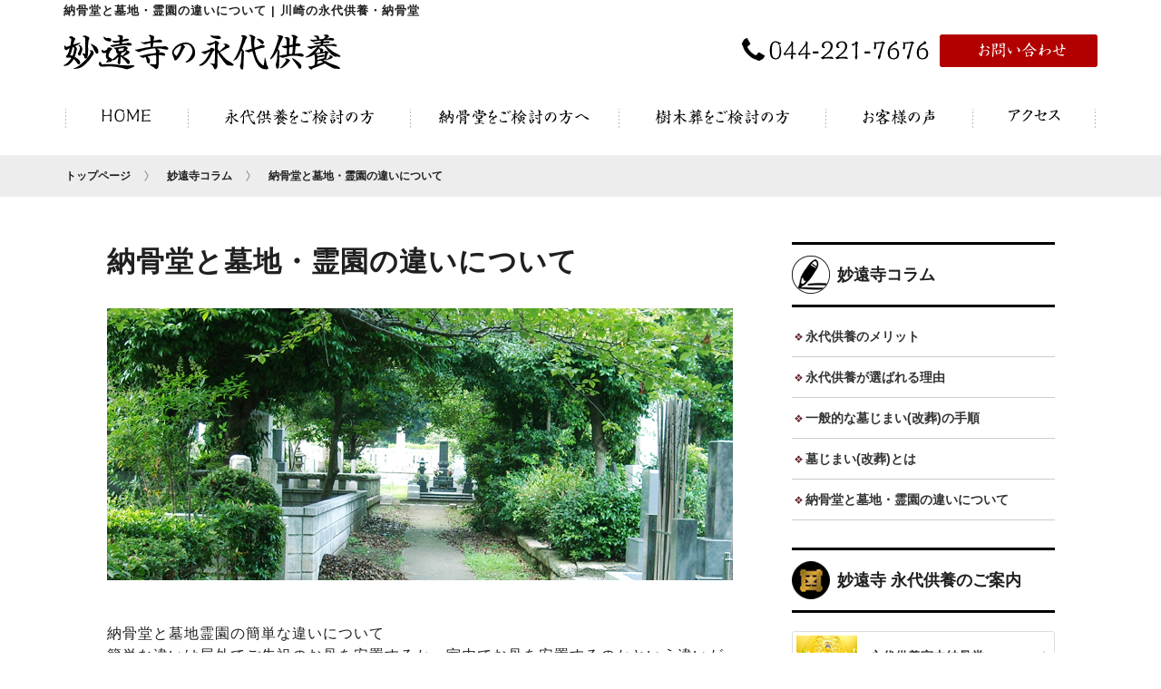

--- FILE ---
content_type: text/html; charset=UTF-8
request_url: https://eitaikuyou.myouonji.net/column/%E7%B4%8D%E9%AA%A8%E5%A0%82%E3%81%A8%E5%A2%93%E5%9C%B0%E3%83%BB%E9%9C%8A%E5%9C%92%E3%81%AE%E9%81%95%E3%81%84%E3%81%AB%E3%81%A4%E3%81%84%E3%81%A6/
body_size: 28053
content:

<!DOCTYPE html>
<html lang="ja">
<head>


	<meta charset="UTF-8">
	<title>納骨堂と墓地・霊園の違いについて | 川崎の永代供養・納骨堂</title>
	<meta name="keywords" content="川崎の永代供養・納骨堂のことなら「妙遠寺の永代供養」をご利用ください。納骨堂と墓地・霊園の違いについて">
	<meta name="description" content="川崎,永代供養,納骨堂と墓地・霊園の違いについて">


		<link rel="stylesheet" href="https://eitaikuyou.myouonji.net/cms/wp-content/themes/eitaikuyou/css/common.css">
	
	<!-- Google & bing certification Code -->
	<meta name="google-site-verification" content="ysRUnF0oAIHckImDAQlWpEwIAAJEqCzvKcA_ovCM1rw" />
	<meta name="msvalidate.01" content="0F42079AD2D2F4780EF7E542FCCC7190" />

<!-- Google tag (gtag.js) -->
<script async src="https://www.googletagmanager.com/gtag/js?id=UA-112919013-1"></script>
<script>
  window.dataLayer = window.dataLayer || [];
  function gtag(){dataLayer.push(arguments);}
  gtag('js', new Date());

  gtag('config', 'UA-112919013-1');
</script>


	<meta name='robots' content='index, follow, max-image-preview:large, max-snippet:-1, max-video-preview:-1' />

	<!-- This site is optimized with the Yoast SEO plugin v26.8 - https://yoast.com/product/yoast-seo-wordpress/ -->
	<meta name="description" content="運営は400有余年の歴史ある妙遠寺なので、安心してお骨を安置できます。また、納骨堂に隣接した妙遠寺にて、合祀墓やペット供養、法事等にも対応いたしますので、ご供養のことでしたら何でもお気軽にご相談ください。 詳細を見る. 樹木葬墓による永代供養." />
	<link rel="canonical" href="https://eitaikuyou.myouonji.net/column/納骨堂と墓地・霊園の違いについて/" />
	<meta property="og:locale" content="ja_JP" />
	<meta property="og:type" content="article" />
	<meta property="og:title" content="納骨堂と墓地・霊園の違いについて - 川崎の永代供養・納骨堂" />
	<meta property="og:description" content="運営は400有余年の歴史ある妙遠寺なので、安心してお骨を安置できます。また、納骨堂に隣接した妙遠寺にて、合祀墓やペット供養、法事等にも対応いたしますので、ご供養のことでしたら何でもお気軽にご相談ください。 詳細を見る. 樹木葬墓による永代供養." />
	<meta property="og:url" content="https://eitaikuyou.myouonji.net/column/納骨堂と墓地・霊園の違いについて/" />
	<meta property="og:site_name" content="川崎の永代供養・納骨堂" />
	<meta property="article:publisher" content="https://www.facebook.com/myousenden/" />
	<meta property="article:modified_time" content="2020-03-25T03:00:17+00:00" />
	<meta name="twitter:card" content="summary_large_image" />
	<script type="application/ld+json" class="yoast-schema-graph">{"@context":"https://schema.org","@graph":[{"@type":"WebPage","@id":"https://eitaikuyou.myouonji.net/column/%e7%b4%8d%e9%aa%a8%e5%a0%82%e3%81%a8%e5%a2%93%e5%9c%b0%e3%83%bb%e9%9c%8a%e5%9c%92%e3%81%ae%e9%81%95%e3%81%84%e3%81%ab%e3%81%a4%e3%81%84%e3%81%a6/","url":"https://eitaikuyou.myouonji.net/column/%e7%b4%8d%e9%aa%a8%e5%a0%82%e3%81%a8%e5%a2%93%e5%9c%b0%e3%83%bb%e9%9c%8a%e5%9c%92%e3%81%ae%e9%81%95%e3%81%84%e3%81%ab%e3%81%a4%e3%81%84%e3%81%a6/","name":"納骨堂と墓地・霊園の違いについて - 川崎の永代供養・納骨堂","isPartOf":{"@id":"https://eitaikuyou.myouonji.net/#website"},"datePublished":"2020-03-24T01:08:05+00:00","dateModified":"2020-03-25T03:00:17+00:00","description":"運営は400有余年の歴史ある妙遠寺なので、安心してお骨を安置できます。また、納骨堂に隣接した妙遠寺にて、合祀墓やペット供養、法事等にも対応いたしますので、ご供養のことでしたら何でもお気軽にご相談ください。 詳細を見る. 樹木葬墓による永代供養.","breadcrumb":{"@id":"https://eitaikuyou.myouonji.net/column/%e7%b4%8d%e9%aa%a8%e5%a0%82%e3%81%a8%e5%a2%93%e5%9c%b0%e3%83%bb%e9%9c%8a%e5%9c%92%e3%81%ae%e9%81%95%e3%81%84%e3%81%ab%e3%81%a4%e3%81%84%e3%81%a6/#breadcrumb"},"inLanguage":"ja","potentialAction":[{"@type":"ReadAction","target":["https://eitaikuyou.myouonji.net/column/%e7%b4%8d%e9%aa%a8%e5%a0%82%e3%81%a8%e5%a2%93%e5%9c%b0%e3%83%bb%e9%9c%8a%e5%9c%92%e3%81%ae%e9%81%95%e3%81%84%e3%81%ab%e3%81%a4%e3%81%84%e3%81%a6/"]}]},{"@type":"BreadcrumbList","@id":"https://eitaikuyou.myouonji.net/column/%e7%b4%8d%e9%aa%a8%e5%a0%82%e3%81%a8%e5%a2%93%e5%9c%b0%e3%83%bb%e9%9c%8a%e5%9c%92%e3%81%ae%e9%81%95%e3%81%84%e3%81%ab%e3%81%a4%e3%81%84%e3%81%a6/#breadcrumb","itemListElement":[{"@type":"ListItem","position":1,"name":"ホーム","item":"https://eitaikuyou.myouonji.net/"},{"@type":"ListItem","position":2,"name":"コラム","item":"https://eitaikuyou.myouonji.net/column/"},{"@type":"ListItem","position":3,"name":"納骨堂と墓地・霊園の違いについて"}]},{"@type":"WebSite","@id":"https://eitaikuyou.myouonji.net/#website","url":"https://eitaikuyou.myouonji.net/","name":"川崎の永代供養・納骨堂","description":"Just another WordPress site","potentialAction":[{"@type":"SearchAction","target":{"@type":"EntryPoint","urlTemplate":"https://eitaikuyou.myouonji.net/?s={search_term_string}"},"query-input":{"@type":"PropertyValueSpecification","valueRequired":true,"valueName":"search_term_string"}}],"inLanguage":"ja"}]}</script>
	<!-- / Yoast SEO plugin. -->


<link rel="alternate" title="oEmbed (JSON)" type="application/json+oembed" href="https://eitaikuyou.myouonji.net/wp-json/oembed/1.0/embed?url=https%3A%2F%2Feitaikuyou.myouonji.net%2Fcolumn%2F%25e7%25b4%258d%25e9%25aa%25a8%25e5%25a0%2582%25e3%2581%25a8%25e5%25a2%2593%25e5%259c%25b0%25e3%2583%25bb%25e9%259c%258a%25e5%259c%2592%25e3%2581%25ae%25e9%2581%2595%25e3%2581%2584%25e3%2581%25ab%25e3%2581%25a4%25e3%2581%2584%25e3%2581%25a6%2F" />
<link rel="alternate" title="oEmbed (XML)" type="text/xml+oembed" href="https://eitaikuyou.myouonji.net/wp-json/oembed/1.0/embed?url=https%3A%2F%2Feitaikuyou.myouonji.net%2Fcolumn%2F%25e7%25b4%258d%25e9%25aa%25a8%25e5%25a0%2582%25e3%2581%25a8%25e5%25a2%2593%25e5%259c%25b0%25e3%2583%25bb%25e9%259c%258a%25e5%259c%2592%25e3%2581%25ae%25e9%2581%2595%25e3%2581%2584%25e3%2581%25ab%25e3%2581%25a4%25e3%2581%2584%25e3%2581%25a6%2F&#038;format=xml" />
<style id='wp-img-auto-sizes-contain-inline-css' type='text/css'>
img:is([sizes=auto i],[sizes^="auto," i]){contain-intrinsic-size:3000px 1500px}
/*# sourceURL=wp-img-auto-sizes-contain-inline-css */
</style>
<style id='wp-emoji-styles-inline-css' type='text/css'>

	img.wp-smiley, img.emoji {
		display: inline !important;
		border: none !important;
		box-shadow: none !important;
		height: 1em !important;
		width: 1em !important;
		margin: 0 0.07em !important;
		vertical-align: -0.1em !important;
		background: none !important;
		padding: 0 !important;
	}
/*# sourceURL=wp-emoji-styles-inline-css */
</style>
<style id='wp-block-library-inline-css' type='text/css'>
:root{--wp-block-synced-color:#7a00df;--wp-block-synced-color--rgb:122,0,223;--wp-bound-block-color:var(--wp-block-synced-color);--wp-editor-canvas-background:#ddd;--wp-admin-theme-color:#007cba;--wp-admin-theme-color--rgb:0,124,186;--wp-admin-theme-color-darker-10:#006ba1;--wp-admin-theme-color-darker-10--rgb:0,107,160.5;--wp-admin-theme-color-darker-20:#005a87;--wp-admin-theme-color-darker-20--rgb:0,90,135;--wp-admin-border-width-focus:2px}@media (min-resolution:192dpi){:root{--wp-admin-border-width-focus:1.5px}}.wp-element-button{cursor:pointer}:root .has-very-light-gray-background-color{background-color:#eee}:root .has-very-dark-gray-background-color{background-color:#313131}:root .has-very-light-gray-color{color:#eee}:root .has-very-dark-gray-color{color:#313131}:root .has-vivid-green-cyan-to-vivid-cyan-blue-gradient-background{background:linear-gradient(135deg,#00d084,#0693e3)}:root .has-purple-crush-gradient-background{background:linear-gradient(135deg,#34e2e4,#4721fb 50%,#ab1dfe)}:root .has-hazy-dawn-gradient-background{background:linear-gradient(135deg,#faaca8,#dad0ec)}:root .has-subdued-olive-gradient-background{background:linear-gradient(135deg,#fafae1,#67a671)}:root .has-atomic-cream-gradient-background{background:linear-gradient(135deg,#fdd79a,#004a59)}:root .has-nightshade-gradient-background{background:linear-gradient(135deg,#330968,#31cdcf)}:root .has-midnight-gradient-background{background:linear-gradient(135deg,#020381,#2874fc)}:root{--wp--preset--font-size--normal:16px;--wp--preset--font-size--huge:42px}.has-regular-font-size{font-size:1em}.has-larger-font-size{font-size:2.625em}.has-normal-font-size{font-size:var(--wp--preset--font-size--normal)}.has-huge-font-size{font-size:var(--wp--preset--font-size--huge)}.has-text-align-center{text-align:center}.has-text-align-left{text-align:left}.has-text-align-right{text-align:right}.has-fit-text{white-space:nowrap!important}#end-resizable-editor-section{display:none}.aligncenter{clear:both}.items-justified-left{justify-content:flex-start}.items-justified-center{justify-content:center}.items-justified-right{justify-content:flex-end}.items-justified-space-between{justify-content:space-between}.screen-reader-text{border:0;clip-path:inset(50%);height:1px;margin:-1px;overflow:hidden;padding:0;position:absolute;width:1px;word-wrap:normal!important}.screen-reader-text:focus{background-color:#ddd;clip-path:none;color:#444;display:block;font-size:1em;height:auto;left:5px;line-height:normal;padding:15px 23px 14px;text-decoration:none;top:5px;width:auto;z-index:100000}html :where(.has-border-color){border-style:solid}html :where([style*=border-top-color]){border-top-style:solid}html :where([style*=border-right-color]){border-right-style:solid}html :where([style*=border-bottom-color]){border-bottom-style:solid}html :where([style*=border-left-color]){border-left-style:solid}html :where([style*=border-width]){border-style:solid}html :where([style*=border-top-width]){border-top-style:solid}html :where([style*=border-right-width]){border-right-style:solid}html :where([style*=border-bottom-width]){border-bottom-style:solid}html :where([style*=border-left-width]){border-left-style:solid}html :where(img[class*=wp-image-]){height:auto;max-width:100%}:where(figure){margin:0 0 1em}html :where(.is-position-sticky){--wp-admin--admin-bar--position-offset:var(--wp-admin--admin-bar--height,0px)}@media screen and (max-width:600px){html :where(.is-position-sticky){--wp-admin--admin-bar--position-offset:0px}}

/*# sourceURL=wp-block-library-inline-css */
</style>
<style id='classic-theme-styles-inline-css' type='text/css'>
/*! This file is auto-generated */
.wp-block-button__link{color:#fff;background-color:#32373c;border-radius:9999px;box-shadow:none;text-decoration:none;padding:calc(.667em + 2px) calc(1.333em + 2px);font-size:1.125em}.wp-block-file__button{background:#32373c;color:#fff;text-decoration:none}
/*# sourceURL=/wp-includes/css/classic-themes.min.css */
</style>
<link rel='stylesheet' id='wp-pagenavi-css' href='https://eitaikuyou.myouonji.net/cms/wp-content/plugins/wp-pagenavi/pagenavi-css.css?ver=2.70' type='text/css' media='all' />
<link rel="https://api.w.org/" href="https://eitaikuyou.myouonji.net/wp-json/" /><link rel='shortlink' href='https://eitaikuyou.myouonji.net/?p=82' />
<link rel="icon" href="https://eitaikuyou.myouonji.net/cms/wp-content/uploads/2021/04/cropped-妙遠寺の永代供養-32x32.png" sizes="32x32" />
<link rel="icon" href="https://eitaikuyou.myouonji.net/cms/wp-content/uploads/2021/04/cropped-妙遠寺の永代供養-192x192.png" sizes="192x192" />
<link rel="apple-touch-icon" href="https://eitaikuyou.myouonji.net/cms/wp-content/uploads/2021/04/cropped-妙遠寺の永代供養-180x180.png" />
<meta name="msapplication-TileImage" content="https://eitaikuyou.myouonji.net/cms/wp-content/uploads/2021/04/cropped-妙遠寺の永代供養-270x270.png" />


	<script src="https://ajax.googleapis.com/ajax/libs/jquery/2.2.4/jquery.min.js"></script>
	<script src="https://eitaikuyou.myouonji.net/cms/wp-content/themes/eitaikuyou/js/common.js"></script>

	<!--[if lt IE 9]>
	<meta http-equiv="X-UA-Compatible" content="IE=edge" >
	<script src="https://eitaikuyou.myouonji.net/cms/wp-content/themes/eitaikuyou/js/html5shiv.js"></script>
	<![endif]-->	

	

</head>
<body class="wp-singular column-template-default single single-column postid-82 wp-theme-eitaikuyou">






<div id="wrapper">

			<!-- header -->
	<header class="pcHeader">
		<h1>納骨堂と墓地・霊園の違いについて | 川崎の永代供養・納骨堂</h1>
		<div class="headerArea">
			<p class="headerArea__logo"><a href="https://eitaikuyou.myouonji.net/" class="over"><img src="https://eitaikuyou.myouonji.net/cms/wp-content/themes/eitaikuyou/img/logo.png" alt="妙遠寺の永代供養" /></a></p>
			<p class="headerArea__tel"><a href="/contact/otoiawase.php" class="over"><img src="https://eitaikuyou.myouonji.net/cms/wp-content/themes/eitaikuyou/img/header_contact.png" alt="電話：044-221-7676" /></a></p>
		</div>
	</header>
	

			<!-- nav -->
	<nav>
		<ul>
			<li><a href="https://eitaikuyou.myouonji.net/" class="over"><img src="https://eitaikuyou.myouonji.net/cms/wp-content/themes/eitaikuyou/img/nav01.png" alt="HOME"></a></li>
			<li>
				<a href="https://eitaikuyou.myouonji.net/eitaikuyou/" class="over parentLink">
					<img src="https://eitaikuyou.myouonji.net/cms/wp-content/themes/eitaikuyou/img/nav02.png" alt="永代供養をご検討の方">
				</a>
				<div class="menu">
					<ul class="menu__inner">
						<li class="menu__inner__item"><a href="https://eitaikuyou.myouonji.net/eitaikuyou/myousenden/"><span>宗教・宗派・国籍一切不問</span><strong style="font-size:14px;">永代供養付き室内納骨堂</strong><br />妙泉殿</a></li>
						<li class="menu__inner__item"><a href="https://eitaikuyou.myouonji.net/eitaikuyou/eitaikuyoutou/"><span>宗教・宗派・国籍一切不問</span>永代供養塔<br /><strong style="font-size:14px;">(えいたいくようとう)</strong></a></li>
						<li class="menu__inner__item"><a href="https://eitaikuyou.myouonji.net/eitaikuyou/jyumoku/"><span>宗教・宗派・国籍一切不問</span>樹木葬<br /><strong style="font-size:14px;">(じゅもくそう)</strong></a></li>
						<li class="menu__inner__item"><a href="https://eitaikuyou.myouonji.net/eitaikuyou/ketien/"><span>宗教・宗派・国籍一切不問</span>結縁墓<br /><strong style="font-size:14px;">(けちえんぼ)</strong></a></li>
						<li class="menu__inner__item"><a href="https://eitaikuyou.myouonji.net/eitaikuyou/kuonnokizuna/"><span>宗教・宗派・国籍一切不問</span>久遠之絆<br /><strong style="font-size:14px;">(くおんのきずな)</strong></a></li>
						<li class="menu__inner__item"><a href="https://eitaikuyou.myouonji.net/eitaikuyou/suiren/"><span>宗教・宗派・国籍一切不問</span>翠蓮<br /><strong style="font-size:14px;">（すいれん）</strong></a></li>
					</ul>
				<div>
			</li>
			<li><a href="https://eitaikuyou.myouonji.net/eitaikuyou/myousenden/" class="over"><img src="https://eitaikuyou.myouonji.net/cms/wp-content/themes/eitaikuyou/img/nav03.png" alt="納骨堂をご検討の方へ"></a></li>
			<li><a href="https://eitaikuyou.myouonji.net/eitaikuyou/jyumoku/" class="over"><img src="https://eitaikuyou.myouonji.net/cms/wp-content/themes/eitaikuyou/img/nav04.png" alt="樹木葬をご検討の方へ"></a></li>
			<li><a href="https://eitaikuyou.myouonji.net/voices/" class="over"><img src="https://eitaikuyou.myouonji.net/cms/wp-content/themes/eitaikuyou/img/nav05.png" alt="お客様の声"></a></li>
			<li><a href="https://eitaikuyou.myouonji.net/access/" class="over"><img src="https://eitaikuyou.myouonji.net/cms/wp-content/themes/eitaikuyou/img/nav06.png" alt="アクセス"></a></li>
		</ul>
	</nav>
	
	<div class="breadcrumb">
		<ol class="breadcrumb__list">
			<li class="breadcrumb__list__item"><a href="https://eitaikuyou.myouonji.net/">トップページ</a></li>
			<li class="breadcrumb__list__item"><a href="https://eitaikuyou.myouonji.net/column/">妙遠寺コラム</a></li>
			<li class="breadcrumb__list__item">納骨堂と墓地・霊園の違いについて</li>
		</ol>
	</div>


	<div class="content col2">
		<div class="content__inner">
			<div class="content__inner__main">
			
				<div class="columnDetail">
															<h2 class="columnDetail__tit">納骨堂と墓地・霊園の違いについて</h2>

					<div class="columnDetail__content">

													<p class="column_pic"><img src="https://eitaikuyou.myouonji.net/cms/wp-content/uploads/2020/03/妙遠寺-下層-新コンテンツ.fw_r4_c2.png" alt="納骨堂と墓地・霊園の違いについて　イメージ" style="width:100%;height:auto;" /></p>
						
						<p>納骨堂と墓地霊園の簡単な違いについて<br />
簡単な違いは屋外でご先祖のお骨を安置するか、室内でお骨を安置するのかという違いがありますが、納骨堂は遺骨を埋葬せずに、利用者ごとに決められたスペースに骨壺をお預けいただきます。そのほかにも以下のような特徴があります。<br />
納骨堂の特徴として天候にかかわらずお参りでき、バリアフリーに対応しエレベータや冷暖房を完備。通年快適にお参りができる。また、室内のためお手入れが不要。しかしお水を掛けたり、線香を炊いたりローソクに火がともせない（施設により）という事情もありますが、費用は比較的安価に利用できるということがあります。また、墓地・霊園の特徴として屋外のため落ち葉広いや草むしりなどの管理に手間がかかります。その反面、お墓にお水を掛けたり、線香を炊いたりローソクに火をともすことができますが、納骨堂に比べると値段が高額といった特徴があります。</p>
<p>保管場所からお墓としての役割へ<br />
納骨堂は少し前まで、お骨の一部を保管するために使用するという考え方がありましたが、最近では、お墓の代わりに利用するということは珍しくなく、特に東京など土地も狭く、人口が多い場所では思うように墓地が利用できないために、一時的に納骨堂を使用するという考えではなく、お墓と同じように使用するというケースが増え、東京都内からアクセスしやすい川崎や横浜など神奈川圏内で納骨堂をお探しになられるケースも増えてきています。</p>
<p>納骨堂の建築には都道府県の許可が必要です<br />
元来、日本は法律により墓地以外の場所へ遺骨を埋葬することは禁じられており、家ごとに墓地にお墓をたて子孫がお墓の管理を受け継ぐというのが一般的な墓地の考え方となります。一方で納骨堂は遺骨を預け、管理するための施設で、都道府県知事によって許可を受けている寺院や霊園が納骨堂を建てることができます。妙泉殿はこうした許可のもと建設されました。</p>
<p>納骨堂のタイプ<br />
納骨堂には様々なタイプがあり、仏壇型、ロッカー式、機械式などの種類がありますが、妙泉殿は「ロッカー式」を採用しており、素材から細部にまでこだわって作り上げ、上品なデザインにこだわった当院オリジナルの納骨壇となっています。<br />
納骨堂の費用は個人壇（１霊用）、夫婦壇（２霊用）、家族壇（4霊用）などご利用いただくタイプにより変わりますが通常、お墓と比べるとお墓を利用する場合のほうが高額になります。</p>
					</div>
														</div>
			
			</div><!-- ./content__main -->
			
			<div class="content__inner__sub">

				<!-- 妙遠寺コラム -->
				<div class="subLinksColumn">
					<p class="subLinksColumn__tit">妙遠寺コラム</p>
					<ul class="subLinksColumn__item">

																										<li class="subLinksColumn__item__lnk"><a href="https://eitaikuyou.myouonji.net/column/%e6%b0%b8%e4%bb%a3%e4%be%9b%e9%a4%8a%e3%81%ae%e3%83%a1%e3%83%aa%e3%83%83%e3%83%88/">永代供養のメリット</a></li>
														<li class="subLinksColumn__item__lnk"><a href="https://eitaikuyou.myouonji.net/column/%e6%b0%b8%e4%bb%a3%e4%be%9b%e9%a4%8a%e3%81%8c%e9%81%b8%e3%81%b0%e3%82%8c%e3%82%8b%e7%90%86%e7%94%b1/">永代供養が選ばれる理由</a></li>
														<li class="subLinksColumn__item__lnk"><a href="https://eitaikuyou.myouonji.net/column/%e4%b8%80%e8%88%ac%e7%9a%84%e3%81%aa%e5%a2%93%e3%81%98%e3%81%be%e3%81%84%e6%94%b9%e8%91%ac%e3%81%ae%e6%89%8b%e9%a0%86/">一般的な墓じまい(改葬)の手順</a></li>
														<li class="subLinksColumn__item__lnk"><a href="https://eitaikuyou.myouonji.net/column/%e5%a2%93%e3%81%98%e3%81%be%e3%81%84%e6%94%b9%e8%91%ac%e3%81%a8%e3%81%af/">墓じまい(改葬)とは</a></li>
														<li class="subLinksColumn__item__lnk"><a href="https://eitaikuyou.myouonji.net/column/%e7%b4%8d%e9%aa%a8%e5%a0%82%e3%81%a8%e5%a2%93%e5%9c%b0%e3%83%bb%e9%9c%8a%e5%9c%92%e3%81%ae%e9%81%95%e3%81%84%e3%81%ab%e3%81%a4%e3%81%84%e3%81%a6/">納骨堂と墓地・霊園の違いについて</a></li>
																								
					</ul>
				</div>

				<!-- 妙遠寺 永代供養のご案内 -->
				<div class="subLinksEitai">
					<p class="subLinksEitai__tit">妙遠寺 永代供養のご案内</p>
					<ul class="subLinksEitai__item">
						<li class="subLinksEitai__item__lnk"><a href="https://eitaikuyou.myouonji.net/eitaikuyou/myousenden/">永代供養室内納骨堂</a></li>
						<li class="subLinksEitai__item__lnk"><a href="https://eitaikuyou.myouonji.net/eitaikuyou/jyumoku/">樹木葬墓</a></li>
						<li class="subLinksEitai__item__lnk"><a href="https://eitaikuyou.myouonji.net/eitaikuyou/eitaikuyoutou/">永代供養塔</a></li>
						<li class="subLinksEitai__item__lnk"><a href="https://eitaikuyou.myouonji.net/eitaikuyou/ketien/">結縁墓</a></li>
					</ul>
				</div>

			</div><!-- ./content__sub -->
		</div>
	</div>



		
	<!-- bannerArea -->
	<div class="bannerArea">
		<ul>
			<li>
				<a href="https://eitaikuyou.myouonji.net/qa/" class="over">
					<img src="https://eitaikuyou.myouonji.net/cms/wp-content/themes/eitaikuyou/img/footer_banner01.png" alt="よくある質問" />
					永代供養や室内納骨堂、樹木葬などお客様からよく頂くよくある質問を掲載しています。
				</a>
			</li>
			<li>
				<a href="https://eitaikuyou.myouonji.net/voices/" class="over">
					<img src="https://eitaikuyou.myouonji.net/cms/wp-content/themes/eitaikuyou/img/footer_banner02.png" alt="お客様の声" />
					みなさまに頂いたたくさんの声を掲載しています。
				</a>
			</li>
			<li>
				<a href="https://eitaikuyou.myouonji.net/column/" class="over">
					<img src="https://eitaikuyou.myouonji.net/cms/wp-content/themes/eitaikuyou/img/footer_banner03.png" alt="コラム" />
					納骨堂と墓地・霊園の違い、墓じまい（改葬）についての情報を紹介しています。
				</a>
			</li>
		</ul>
	</div>
	
</div>

	<!-- footer -->
	<footer>
		<!-- footerNavi-->
		<div class="footerNavi">
			<div class="footerNavi__logo">
				<div class="footerNavi__logo__area">
					<p><a href="https://eitaikuyou.myouonji.net/" class="over"><img src="https://eitaikuyou.myouonji.net/cms/wp-content/themes/eitaikuyou/img/footer_logo.png" alt="永代供養の妙遠寺" /></a></p>
					<p>〒210-0012　川崎市川崎区宮前町5-9</p> 
					<p><img src="https://eitaikuyou.myouonji.net/cms/wp-content/themes/eitaikuyou/img/footer_tel.png" alt="TEL:044-221-7676" /></p>
				</div>
				<p class="footerNavi__logo__access">
					<a href="https://eitaikuyou.myouonji.net/access/">交通アクセスはこちら</a>
				</p>
			</div>
			<div class="footerNavi__link">
				<div class="footerNavi__link__area">
					<ul>
						<li class="footerNavi__link__area__tit"><a href="https://eitaikuyou.myouonji.net/eitaikuyou/">永代供養をご検討の方</a></li>
						<li class="footerNavi__link__area__sublnk"><a href="https://eitaikuyou.myouonji.net/eitaikuyou/myousenden/">永代供養付き室内納骨堂 - 妙泉殿</a></li>
						<li class="footerNavi__link__area__sublnk"><a href="https://eitaikuyou.myouonji.net/eitaikuyou/jyumoku/">樹木葬による永代供養</a></li>
						<li class="footerNavi__link__area__sublnk"><a href="https://eitaikuyou.myouonji.net/eitaikuyou/eitaikuyoutou/">永代供養塔について</a></li>
						<li class="footerNavi__link__area__sublnk"><a href="https://eitaikuyou.myouonji.net/eitaikuyou/ketien/">結縁墓(けちえんぼ)による永代供養</a></li>
						<li class="footerNavi__link__area__sublnk"><a href="https://eitaikuyou.myouonji.net/eitaikuyou/kuonnokizuna/">久遠之絆による永代供養</a></li>
						<li class="footerNavi__link__area__sublnk"><a href="https://eitaikuyou.myouonji.net/eitaikuyou/suiren/">永代供養付き墓地 翠蓮（すいれん）</a></li>
						<li class="footerNavi__link__area__sublnk"><a href="https://eitaikuyou.myouonji.net/column/永代供養のメリット/">永代供養のメリット</a></li>
						<li class="footerNavi__link__area__sublnk"><a href="https://eitaikuyou.myouonji.net/time/">一時預かり納骨堂について</a></li>
					</ul>
					<ul>
						<li class="footerNavi__link__area__tit"><a href="https://eitaikuyou.myouonji.net/">各種お問い合わせ</a></li>
						<li class="footerNavi__link__area__sublnk"><a href="/contact/otoiawase.php">お問い合わせ</a></li>
						<li class="footerNavi__link__area__sublnk"><a href="/contact/catalog.php">資料請求</a></li>
						<li class="footerNavi__link__area__sublnk"><a href="/contact/kengaku.php">納骨堂見学のお申込み</a></li>
					</ul>
					<ul>
						<li class="footerNavi__link__area__tit"><a href="https://eitaikuyou.myouonji.net/access/">交通のご案内</a></li>
						<li class="footerNavi__link__area__tit"><a href="https://eitaikuyou.myouonji.net/download/">資料ダウンロード</a></li>
					</ul>
				</div>
				<ul class="footerNavi__link__contact">
					<li><a href="/contact/catalog.php">資料請求</a></li>
					<li><a href="/contact/kengaku.php">見学のお申込み</a></li>
				</ul>
			</div>
		</div>
	</footer>

	<div class="footerOtherLnk">
		<ul>
			<li><a href="http://www.myouonji.net/" target="_blank" class="over"><img src="https://eitaikuyou.myouonji.net/cms/wp-content/themes/eitaikuyou/img/footerOtherLnk01.png" alt="妙遠寺" /></a></li>
			<li><a href="http://myouonji.net/pet.html" target="_blank" class="over"><img src="https://eitaikuyou.myouonji.net/cms/wp-content/themes/eitaikuyou/img/footerOtherLnk02.png" alt="ペット供養のご案内" /></a></li>
			<li><a href="https://www.facebook.com/kawasaki.myouonji" target="_blank" class="over"><img src="https://eitaikuyou.myouonji.net/cms/wp-content/themes/eitaikuyou/img/footerOtherLnk03.png" alt="妙遠寺facebook" /></a></li>
			<li><a href="https://www.facebook.com/myousenden/" target="_blank" class="over"><img src="https://eitaikuyou.myouonji.net/cms/wp-content/themes/eitaikuyou/img/footerOtherLnk04.png" alt="妙泉殿facebook" /></a></li>
		</ul>
	</div>

	<div class="footerCopy">
		<div class="footerCopy__inner">
			<ul class="footerCopy__inner__link">
				<li><a href="https://eitaikuyou.myouonji.net/privacy/">プライバシーポリシー</a></li>
				<li><a href="https://eitaikuyou.myouonji.net/sitelink/">サイトマップ</a></li>
				<li><a href="https://eitaikuyou.myouonji.net/glossary/">用語集</a></li>
			</ul>
			<address class="footerCopy__inner__address">copyrightc 2026 - 川崎の永代供養 - 妙遠寺 all rights reserved.</address>
		</div>
	</div>



	

</body>
</html>


--- FILE ---
content_type: text/css
request_url: https://eitaikuyou.myouonji.net/cms/wp-content/themes/eitaikuyou/css/common.css
body_size: 52906
content:
@charset "UTF-8";
html, body, div, span, applet, object, iframe,
h1, h2, h3, h4, h5, h6, p, blockquote, pre,
a, abbr, acronym, address, big, cite, code,
del, dfn, em, img, ins, kbd, q, s, samp,
small, strike, strong, sub, sup, tt, var,
b, u, i, center,
dl, dt, dd, ol, ul, li,
fieldset, form, label, legend,
table, caption, tbody, tfoot, thead, tr, th, td,
article, aside, canvas, details, embed,
figure, figcaption, footer, header, hgroup,
menu, nav, output, ruby, section, summary,
time, mark, audio, video {
  margin: 0;
  padding: 0;
  border: 0;
  font: inherit;
  font-size: 100%;
  vertical-align: baseline;
}

html {
  line-height: 1;
}

ol, ul {
  list-style: none;
}

table {
  border-collapse: collapse;
  border-spacing: 0;
}

caption, th, td {
  text-align: left;
  font-weight: normal;
  vertical-align: middle;
}

q, blockquote {
  quotes: none;
}
q:before, q:after, blockquote:before, blockquote:after {
  content: "";
  content: none;
}

a img {
  border: none;
}

article, aside, details, figcaption, figure, footer, header, hgroup, main, menu, nav, section, summary {
  display: block;
}

/* ===========================

 
 ============================= */
html {
  overflow-y: scroll;
}

/* ===========================

 
 ============================= */
body {
  font-family: "游明朝体", "Yu Mincho", YuMincho, "Hiragino Kaku Gothic ProN", "Hiragino Kaku Gothic Pro", "メイリオ", Meiryo, "ＭＳ ゴシック", sans-serif;
  color: #202020;
}

.imgBox {
  text-align: center;
  margin-bottom: 70px;
}

/* ===========================

header
 
 ============================= */
header {
  margin-top: 5px;
}
header h1 {
  font-size: 13px;
  font-weight: bold;
  width: 1140px;
  margin: 0px auto 20px;
  letter-spacing: 1px;
}
header .headerArea {
  width: 1140px;
  margin: 0px auto 40px;
  display: -webkit-flex;
  display: flex;
  -webkit-justify-content: space-between;
  justify-content: space-between;
}

/* ===========================

nav
 
 ============================= */
nav {
  margin-bottom: 30px;
}
nav > ul {
  width: 1136px;
  margin: 0px auto 0px;
  display: -webkit-flex;
  display: flex;
  -webkit-justify-content: space-between;
  justify-content: space-between;
}
nav > ul > li {
  background: url(../img/nav_border.png) no-repeat left center;
}
nav > ul > li a {
  display: block;
  text-align: center;
  text-decoration: none;
}
nav > ul > li:nth-child(1) {
  -webkit-flex-basis: 135px;
  flex-basis: 135px;
  max-width: 135px;
}
nav > ul > li:nth-child(2) {
  -webkit-flex-basis: 245px;
  flex-basis: 245px;
  max-width: 245px;
}
nav > ul > li:nth-child(3) {
  -webkit-flex-basis: 230px;
  flex-basis: 230px;
  max-width: 230px;
}
nav > ul > li:nth-child(4) {
  -webkit-flex-basis: 228px;
  flex-basis: 228px;
  max-width: 228px;
}
nav > ul > li:nth-child(5) {
  -webkit-flex-basis: 162px;
  flex-basis: 162px;
  max-width: 162px;
}
nav > ul > li:nth-child(6) {
  -webkit-flex-basis: 136px;
  flex-basis: 136px;
  max-width: 136px;
}
nav > ul > li:last-child {
  background-image: url(../img/nav_border.png), url(../img/nav_border.png);
  background-repeat: no-repeat , no-repeat;
  background-position: left center , right center;
}
nav > ul > li:hover .menu {
  max-height: 9999px;
  opacity: 1;
  z-index: 9999;
}
nav > ul .menu {
  transition: all .2s ease-in;
  max-height: 0;
  opacity: 0;
  overflow: hidden;
  width: 100%;
  left: 0;
  text-align: center;
  position: absolute;
  background-color: #333;
  border-bottom: solid 1px #ccc;
  box-shadow: 0px 7px 18px -6px #d0d0d0;
}
nav > ul .menu__inner {
  display: -webkit-flex;
  display: flex;
  -webkit-justify-content: space-between;
  justify-content: space-between;

  gap:5px;

  width: 1130px;
  margin: 0 auto;
  padding: 40px 0;
}
nav > ul .menu__inner__item {
	width:calc( (100% - 25px) / 6);
  text-align: center;
}
nav > ul .menu__inner__item a {
  -moz-box-shadow: 0px 0px 7px rgba(0, 0, 0, 0.5);
  -webkit-box-shadow: 0px 0px 7px rgba(0, 0, 0, 0.5);
  box-shadow: 0px 0px 7px rgba(0, 0, 0, 0.5);
  display: block;
  color: #000;
  font-weight: bold;
  text-decoration: none;
  background: #fff;
  text-align: center;
  border-radius: 3px;
  padding: 20px 0;
  font-size: 20px;
  letter-spacing: 1px;
}
nav > ul .menu__inner__item a:hover {
  background: #FFFFBF;
}
nav > ul .menu__inner__item a span {
  font-size: 13px;
  display: block;
  margin-bottom: 10px;
  color: #444;
}

/* ===========================

.titleObi
 
 ============================= */
body .titleObi {
  background: #000;
  color: #fff;
}
body .titleObi__inner {
  background: url(../img/titleObi_maker.png) no-repeat 20px center;
  padding: 22px 0;
  padding-left: 35px;
  display: block;
  width: 1136px;
  margin: 0px auto 0px;
  font-size: 20px;
  letter-spacing: 1px;
}

/* 樹木葬 */
body.jyumoku .titleObi {
  background: #465615;
}

/* 永代供養塔 */
body.eitaikuyoutou .titleObi {
  background: #92908C;
}

/* 結縁墓 */
body.ketien .titleObi {
  background: #827A6C;
}

/* 納骨堂関連 */
body.parent-pageid-140 .titleObi,
body.myousenden .titleObi {
  background: #3D2E45;
}
body.parent-pageid-140 .titleObi__inner,
body.myousenden .titleObi__inner {
  background: url(../img/titleObi_maker.png) no-repeat 20px center;
  background-image: url(../img/titleObi_maker.png), url(../img/titleObi_bk_myousenden.png);
  background-repeat: no-repeat , no-repeat;
  background-position: 20px center , right center;
}

/* ===========================

.breadcrumb
 
 ============================= */
.breadcrumb {
  background: #EDEDED;
  font-size: 12px;
  margin-bottom: 50px;
}
.breadcrumb__list {
  width: 1136px;
  margin: 0px auto 0px;
  padding: 17px 0;
  font-weight: bold;
}
.breadcrumb__list__item {
  display: inline;
}
.breadcrumb__list__item a {
  display: inline-block;
  color: #202020;
  text-decoration: none;
  padding-right: 20px;
  margin-right: 17px;
  background: url(../img/breadcrumb_marker.png) no-repeat right center;
}
.breadcrumb__list__item a:hover {
  color: #f33;
}

/* ===========================

mainvisual
 
 ============================= */
.mainvisual {
  background: #3D2E45;
  padding-bottom: 30px;
}
.mainvisual img {
  display: block;
  width: 100%;
  max-width: 1400px;
  margin: 0 auto;
  height: auto;
}
.mainvisual .slick-dots {
  margin-top: 20px;
  text-align: center;
}
.mainvisual .slick-dots li {
  width: 13px;
  height: 13px;
  display: inline;
  margin-left: 10px;
}
.mainvisual .slick-dots li button {
  font-size: 0;
  line-height: 0;
  width: 16px;
  height: 16px;
  padding: 5px;
  cursor: pointer;
  color: transparent;
  border: 0;
  outline: none;
  background: transparent;
  background: #eee;
  -moz-border-radius: 10px;
  -webkit-border-radius: 10px;
  border-radius: 10px;
}
.mainvisual .slick-dots li.slick-active button {
  background: #FFE599;
}

/* ===========================

content
 
 ============================= */
.content__inner {
  width: 965px;
  margin: 0 auto 50px;
}

.content.col2 .content__inner {
  width: 1045px;
  margin: 0 auto 50px;
  display: -webkit-flex;
  display: flex;
  -webkit-justify-content: space-between;
  justify-content: space-between;
}
.content.col2 .content__inner__main {
  -webkit-flex-basis: 690px;
  flex-basis: 690px;
  max-width: 690px;
}
.content.col2 .content__inner__sub {
  -webkit-flex-basis: 290px;
  flex-basis: 290px;
  max-width: 290px;
}

/* ===========================

content__inner__sub
 
 ============================= */
.content__inner__sub .subLinksColumn {
  margin-bottom: 30px;
}
.content__inner__sub .subLinksColumn__tit {
  font-size: 18px;
  font-weight: bold;
  border-top: solid 3px #000;
  border-bottom: solid 3px #000;
  padding-top: 24px;
  padding-bottom: 24px;
  padding-left: 50px;
  margin-bottom: 10px;
  background: url(../img/content__inner__sub__pic01.png) no-repeat left center;
}
.content__inner__sub .subLinksColumn__item__lnk a {
  display: block;
  font-size: 14px;
  font-weight: bold;
  text-decoration: none;
  color: #333;
  border-bottom: solid 1px #CCCCCC;
  padding: 15px 0;
  padding-left: 15px;
  background: url(../img/subLinksColumn_marker.png) no-repeat 1% center;
}
.content__inner__sub .subLinksColumn__item__lnk a:hover {
  color: #f33;
}

.content__inner__sub .subLinksEitai {
  margin-bottom: 30px;
}
.content__inner__sub .subLinksEitai__tit {
  font-size: 18px;
  font-weight: bold;
  border-top: solid 3px #000;
  border-bottom: solid 3px #000;
  padding-top: 24px;
  padding-bottom: 24px;
  padding-left: 50px;
  margin-bottom: 20px;
  background: url(../img/content__inner__sub__pic02.png) no-repeat left center;
}
.content__inner__sub .subLinksEitai__item__lnk a {
  display: block;
  width: 100%;
  border-radius: 3px;
  font-size: 14px;
  font-weight: bold;
  border: solid 1px #DDDDDD;
  padding-top: 20px;
  padding-bottom: 20px;
  padding-left: 85px;
  margin-bottom: 5px;
  -moz-box-sizing: border-box;
  -webkit-box-sizing: border-box;
  box-sizing: border-box;
  text-decoration: none;
  color: #333;
  background-image: url(../img/subLinksEitai_pic_myousenden.png), url(../img/subLinksEitai_marker.png);
  background-repeat: no-repeat,no-repeat;
  background-position: 2% center , 98% center;
}
.content__inner__sub .subLinksEitai__item__lnk a:hover {
  background-color: #f5f5f5;
  color: #f33;
}
.content__inner__sub .subLinksEitai__item__lnk:nth-child(1) a {
  background-image: url(../img/subLinksEitai_pic_myousenden.png), url(../img/subLinksEitai_marker.png);
}
.content__inner__sub .subLinksEitai__item__lnk:nth-child(2) a {
  background-image: url(../img/subLinksEitai_pic_jyumoku.png), url(../img/subLinksEitai_marker.png);
}
.content__inner__sub .subLinksEitai__item__lnk:nth-child(3) a {
  background-image: url(../img/subLinksEitai_pic_eitaikuyoutou.png), url(../img/subLinksEitai_marker.png);
}
.content__inner__sub .subLinksEitai__item__lnk:nth-child(4) a {
  background-image: url(../img/subLinksEitai_pic_ketien.png), url(../img/subLinksEitai_marker.png);
}

/* ===========================

newsArea
 
 ============================= */
.newsArea {
  margin-bottom: 115px;
  background: #3D2E45;
  padding-bottom: 20px;
}
.newsArea__box {
  width: 1135px;
  margin: 0 auto 10px;
  background: #fff;
  border-radius: 5px;
  border: solid 1px #ccc;
  -moz-box-shadow: 0px 0px 7px rgba(0, 0, 0, 0.5);
  -webkit-box-shadow: 0px 0px 7px rgba(0, 0, 0, 0.5);
  box-shadow: 0px 0px 7px rgba(0, 0, 0, 0.5);
  display: -webkit-flex;
  display: flex;
  -webkit-justify-content: space-between;
  justify-content: space-between;
  -webkit-align-items: center;
  align-items: center;
}
.newsArea__box__tit {
  -webkit-flex-basis: 150px;
  flex-basis: 150px;
  max-width: 150px;
  background: #3D2E45;
  color: #fff;
  font-size: 20px;
  text-align: center;
  padding: 30px 0;
}
.newsArea__box__data {
  font-family: "游ゴシック", YuGothic, "ヒラギノ角ゴ Pro", "Hiragino Kaku Gothic Pro", "メイリオ", "Meiryo", Osaka, 'ＭＳ Ｐゴシック', 'MS PGothic', sans-serif;
  -webkit-flex-basis: 180px;
  flex-basis: 180px;
  max-width: 190px;
  text-align: center;
  padding: 30px 0;
  font-size: 14px;
  border-right: dashed 1px #ccc;
}
.newsArea__box__data span {
  color: #fff;
  background: #B20000;
  border-radius: 3px;
  padding: 2px 6px;
  margin-right: 10px;
}
.newsArea__box__lnk {
  -webkit-flex-basis: 795px;
  flex-basis: 795px;
  max-width: 795px;
  text-align: left;
  overflow: hidden;
}
.newsArea__box__lnk a {
  display: inline-block;
  padding: 20px 15px 20px 80px;
  font-family: "游ゴシック", YuGothic, "ヒラギノ角ゴ Pro", "Hiragino Kaku Gothic Pro", "メイリオ", "Meiryo", Osaka, 'ＭＳ Ｐゴシック', 'MS PGothic', sans-serif;
  font-weight: bold;
  text-decoration: none;
  letter-spacing: 1px;
  line-height: 140%;
  color: #3B579D;
  font-size: 14px;
  background: url(../img/newsArea_pic01.png) no-repeat 10px center;
  padding-right: 80px;
}
.newsArea__box__lnk a:hover {
  color: #f00;
}
.newsArea__next {
  width: 1135px;
  margin: 0 auto;
  text-align: right;
}
.newsArea__next a {
  background: url(../img/newsArea_marker.png) no-repeat left center;
  padding-left: 20px;
  color: #fff;
  font-size: 12px;
  font-family: "游ゴシック", YuGothic, "ヒラギノ角ゴ Pro", "Hiragino Kaku Gothic Pro", "メイリオ", "Meiryo", Osaka, 'ＭＳ Ｐゴシック', 'MS PGothic', sans-serif;
}

/* ===========================

永代供養リンク
 
 ============================= */
.eitaiLink {
  width: 1200px;
  margin: 0 auto 55px;
}
.eitaiLink__inner {
  display: -webkit-flex;
  display: flex;
  -webkit-justify-content: space-between;
  justify-content: space-between;
  gap:10px;


}
.eitaiLink__inner__list {
	width:calc( (100% - 40px) / 5 );
	position:relative;
	padding-bottom:60px;
}
.eitaiLink__inner__list__img {
  margin-bottom: 20px;
  text-align: center;
}
.eitaiLink__inner__list__img img {
	width:100%;
	height:auto;
}
.eitaiLink__inner__list__tit {
  font-size: 20px;
  letter-spacing: 1px;
  margin-bottom: 20px;
  text-align: center;
}
.eitaiLink__inner__list__txt {
	width:100%;
  font-size: 14px;
  line-height: 150%;
  letter-spacing: 1px;
}
.eitaiLink__inner__list__btn {
	position:absolute;
	bottom:0;
	width:100%;
}

.eitaiLink__inner__list__btn a {
  width: 100%;
  margin: 0 auto;
  display: block;
  font-weight: bold;
  border-radius: 2px;
  text-align: center;
  padding: 15px 0;
  font-size: 15px;
  border: solid 1px #333;
  color: #202020;
  text-decoration: none;
  letter-spacing: 1px;
}
.eitaiLink__inner__list__btn a:hover {
  color: #f00;
  background: #f5f5f5;
}

/* ===========================

bigBannerArea
 
 ============================= */
.bigBannerArea {
  font-family: "游ゴシック", YuGothic, "ヒラギノ角ゴ Pro", "Hiragino Kaku Gothic Pro", "メイリオ", "Meiryo", Osaka, 'ＭＳ Ｐゴシック', 'MS PGothic', sans-serif;
  background: #EDEDED;
  margin-bottom: 8px;
}
.bigBannerArea__inner {
  width: 1130px;
  margin: 0 auto;
  padding: 75px 0 45px;
  display: -webkit-flex;
  display: flex;
  -webkit-justify-content: space-between;
  justify-content: space-between;
}
.bigBannerArea__inner__list {
  -webkit-flex-basis: 557px;
  flex-basis: 557px;
  max-width: 557px;
}
.bigBannerArea__inner__list__img {
  margin-bottom: 25px;
  text-align: center;
}
.bigBannerArea__inner__list__tit {
  font-weight: bold;
  font-size: 16px;
  letter-spacing: 1px;
  margin-bottom: 25px;
}
.bigBannerArea__inner__list__txt {
  font-size: 14px;
  line-height: 150%;
  letter-spacing: 1px;
  min-height: 100px;
}
.bigBannerArea__inner__list__btn {
  text-align: right;
}
.bigBannerArea__inner__list__btn a {
  color: #202020;
  font-size: 12px;
  font-weight: bold;
  letter-spacing: 1px;
  padding-left: 20px;
  background: url(../img/bigBannerArea_marker.png) no-repeat left center;
}
.bigBannerArea__inner__list__btn a:hover {
  color: #f33;
}

/* ===========================

myousendenLink
 
 ============================= */
.myousendenLink {
  background: #ECE6FF;
}
.myousendenLink__inner {
  width: 1130px;
  margin: 0 auto;
  padding: 75px 0 45px;
  display: -webkit-flex;
  display: flex;
  -webkit-justify-content: space-between;
  justify-content: space-between;
}
.myousendenLink__inner__detail {
  -webkit-flex-basis: 500px;
  flex-basis: 500px;
  max-width: 500px;
}
.myousendenLink__inner__detail__tit {
  margin-bottom: 40px;
  text-align: center;
  color: #3D2E45;
  font-weight: bold;
}
.myousendenLink__inner__detail__tit__access {
  font-size: 21px;
  margin-bottom: 20px;
}
.myousendenLink__inner__detail__tit__txt {
  display: -webkit-flex;
  display: flex;
  -webkit-align-items: center;
  align-items: center;
  -webkit-justify-content: space-between;
  justify-content: space-between;
  width: 380px;
  margin: 0 auto;
}
.myousendenLink__inner__detail__tit__txt__sub {
  font-size: 19px;
  text-align: left;
}
.myousendenLink__inner__detail__tit__txt__main {
  font-size: 52px;
  text-align: right;
}
.myousendenLink__inner__detail__txt {
  color: #3D2E45;
  font-size: 17px;
  line-height: 150%;
  letter-spacing: 1px;
  font-family: "游ゴシック", YuGothic, "ヒラギノ角ゴ Pro", "Hiragino Kaku Gothic Pro", "メイリオ", "Meiryo", Osaka, 'ＭＳ Ｐゴシック', 'MS PGothic', sans-serif;
  margin-bottom: 60px;
}
.myousendenLink__inner__detail__lnk a {
  display: block;
  margin: 0 auto;
  background: #3D2E45;
  color: #fff;
  text-align: center;
  text-decoration: none;
  letter-spacing: 2px;
  font-size: 18px;
  padding: 32px 0;
  width: 380px;
  border-radius: 4px;
}
.myousendenLink__inner__detail__lnk a:hover {
  background: #fff;
  color: #3D2E45;
  font-weight: bold;
}
.myousendenLink__inner__pic {
  -webkit-flex-basis: 550px;
  flex-basis: 550px;
  max-width: 550px;
}

/* ===========================

bannerArea
 
 ============================= */
.bannerArea {
  border-top: dashed 1px #ccc;
  margin: 0px auto 50px;
  padding-top: 50px;
}
.bannerArea ul {
  width: 1130px;
  margin: 0px auto;
  display: -webkit-flex;
  display: flex;
  -webkit-justify-content: space-between;
  justify-content: space-between;
}
.bannerArea ul li {
  -webkit-flex-basis: 354px;
  flex-basis: 354px;
  max-width: 354px;
}
.bannerArea ul li a {
  text-decoration: none;
  color: #202020;
  font-size: 14px;
  line-height: 150%;
  font-family: "游ゴシック", YuGothic, "ヒラギノ角ゴ Pro", "Hiragino Kaku Gothic Pro", "メイリオ", "Meiryo", Osaka, 'ＭＳ Ｐゴシック', 'MS PGothic', sans-serif;
}
.bannerArea ul li a:hover {
  color: #444;
}
.bannerArea ul li a img {
  display: block;
  margin-bottom: 10px;
}

body.home .bannerArea {
  border: none;
}

/* ===========================

footer
 
 ============================= */
/* footer */
footer {
  background: #3D2E45;
}
footer .footerNavi {
  width: 1140px;
  margin: 0px auto;
  color: #fff;
  background: url(../img/footer_pic.png) no-repeat right bottom;
  display: -webkit-flex;
  display: flex;
  -webkit-justify-content: space-between;
  justify-content: space-between;
}
footer .footerNavi__logo {
  margin: 40px 0;
  -webkit-flex-basis: 395px;
  flex-basis: 395px;
  max-width: 395px;
  text-align: center;
}
footer .footerNavi__logo__area {
  font-size: 12px;
  margin-bottom: 20px;
}
footer .footerNavi__logo__area p {
  margin-bottom: 10px;
}
footer .footerNavi__logo__access a {
  display: block;
  border: solid 1px #ccc;
  background: url(../img/footer_marker2.png) no-repeat 98% center;
  color: #fff;
  text-decoration: none;
  text-align: left;
  width: 280px;
  margin: 0 auto;
  font-size: 14px;
  padding: 10px 10px;
  border-radius: 4px;
}
footer .footerNavi__logo__access a:hover {
  color: #ff0;
}
footer .footerNavi__link {
  margin: 40px 0;
  -webkit-flex-basis: 745px;
  flex-basis: 745px;
  max-width: 745px;
}
footer .footerNavi__link__area {
  display: -webkit-flex;
  display: flex;
  -webkit-justify-content: space-between;
  justify-content: space-between;
}
footer .footerNavi__link__area ul {
  -webkit-flex-basis: 33.33333%;
  flex-basis: 33.33333%;
  max-width: 33.33333%;
}
footer .footerNavi__link__area ul a {
  color: #fff;
  text-decoration: none;
}
footer .footerNavi__link__area ul a:hover {
  color: #ff0;
}
footer .footerNavi__link__area ul li.footerNavi__link__area__tit {
  font-size: 16px;
  font-weight: bold;
  margin-bottom: 20px;
}
footer .footerNavi__link__area ul li.footerNavi__link__area__sublnk {
  margin-bottom: 20px;
  font-size: 13px;
}
footer .footerNavi__link__area ul li.footerNavi__link__area__sublnk a {
  background: url(../img/footer_marker.png) no-repeat left 3px;
  padding-left: 15px;
}
footer .footerNavi__link__contact li {
  display: inline;
  margin-right: 10px;
}
footer .footerNavi__link__contact li a {
  display: inline-block;
  width: 240px;
  color: #3D2E45;
  font-size: 16px;
  background: #fff;
  border-radius: 5px;
  padding: 16px 0;
  text-align: center;
  text-decoration: none;
  font-weight: bold;
  letter-spacing: 1px;
}
footer .footerNavi__link__contact li a:hover {
  color: #f33;
}

/* footerOtherLnk */
.footerOtherLnk ul {
  width: 1140px;
  margin: 27px auto;
  display: -webkit-flex;
  display: flex;
  -webkit-justify-content: space-between;
  justify-content: space-between;
  background: url(../img/footerOtherLnk_border.png) no-repeat right center;
}
.footerOtherLnk ul li {
  -webkit-flex-basis: 25%;
  flex-basis: 25%;
  max-width: 25%;
  background: url(../img/footerOtherLnk_border.png) no-repeat left center;
  text-align: center;
}
.footerOtherLnk ul li a {
  display: block;
  text-align: center;
}

/* footerCopy */
.footerCopy {
  background: #EDEDED;
  padding: 30px;
  overflow: hidden;
}
.footerCopy__inner {
  width: 1140px;
  margin: 0px auto;
}
.footerCopy__inner__link {
  float: left;
  overflow: hidden;
}
.footerCopy__inner__link li {
  float: left;
  font-size: 13px;
  margin-right: 25px;
}
.footerCopy__inner__link li a {
  text-decoration: none;
  color: #202020;
  font-weight: bold;
  background: url(../img/footerCopy_marker.png) no-repeat left center;
  padding-left: 15px;
}
.footerCopy__inner__link li a:hover {
  color: #f00;
}
.footerCopy__inner__address {
  float: right;
  font-size: 13px;
  font-weight: bold;
}

/* ■■■■■■■■■■■■■■コンテンツ関連■■■■■■■■■■■■■■*/
/* .contentTit */
.contentTit {
  text-align: center;
  font-size: 35px;
  font-weight: bold;
  margin-bottom: 75px;
}
.contentTit__lead {
  display: block;
  font-size: 17px;
  margin-bottom: 15px;
}

/* contentTit-myousendenFlow */
.contentTit-myousendenFlow {
  margin-bottom: 40px;
}
.contentTit-myousendenFlow__free {
  background: #3D2E45;
  color: #fff;
  margin-right: 20px;
  letter-spacing: 2px;
  padding: 0 15px;
}

/* ------------------------------- */
/* .contentMainImg */
.contentMainImg {
  margin-bottom: 50px;
  text-align: center;
  min-height: 400px;
}

/* ------------------------------- */
/* .lead */
.lead {
  margin-bottom: 50px;
}
.lead__tit {
  font-weight: bold;
  font-size: 20px;
  margin-bottom: 25px;
}
.lead__txt {
  color: #202020;
  font-size: 16px;
  line-height: 150%;
  letter-spacing: 1px;
}
.lead__txt span {
  font-weight: bold;
  color: #B20000;
}

/* ------------------------------- */
.priceBox {
  margin: 0 auto;
}
.priceBox__tit {
  font-size: 20px;
  margin-bottom: 50px;
  text-align: center;
  font-weight: bold;
  font-family: "游明朝体", "Yu Mincho", YuMincho, "Hiragino Kaku Gothic ProN", "Hiragino Kaku Gothic Pro", "メイリオ", Meiryo, "ＭＳ ゴシック", sans-serif;
  letter-spacing: 1px;
}
.priceBox__lead {
  font-size: 18px;
  margin-bottom: 25px;
}
.priceBox__list {
  display: -webkit-flex;
  display: flex;
  -webkit-justify-content: space-between;
  justify-content: space-between;
  -webkit-align-items: stretch;
  align-items: stretch;
}
.priceBox__list__item {
  background: #F5F5F5;
  -webkit-flex-basis: 49.8%;
  flex-basis: 49.8%;
  max-width: 49.8%;
  text-align: center;
  margin-bottom: 70px;
}
.priceBox__list__item__tit {
  background: #EDEDED;
  font-size: 20px;
  font-weight: bold;
  padding: 25px 0;
}
.priceBox__list__item__price {
  padding: 15px;
  background: #F5F5F5;
}
.priceBox__list__item__price__money {
  display: inline-block;
  font-size: 24px;
  font-weight: bold;
  margin-bottom: 10px;
}
.priceBox__list__item__price__caution {
  display: inline-block;
  font-size: 14px;
  font-family: "游ゴシック", YuGothic, "ヒラギノ角ゴ Pro", "Hiragino Kaku Gothic Pro", "メイリオ", "Meiryo", Osaka, 'ＭＳ Ｐゴシック', 'MS PGothic', sans-serif;
  line-height: 140%;
}
.priceBox__list__item__price__caution span {
  font-weight: bold;
}

.priceBox-hr {
  border-bottom: dashed 1px #ccc;
  margin-bottom: 80px;
  padding-bottom: 50px;
}

.priceBox-one {
  width: 785px;
}
.priceBox-one .priceBox__list__item {
  -webkit-flex-basis: 100%;
  flex-basis: 100%;
  max-width: 100%;
}

/* ------------------------------- */
/* .osusume */
body .osusume {
  border-top: dashed 1px #ccc;
  border-bottom: dashed 1px #ccc;
  padding: 30px;
  margin-bottom: 70px;
  display: -webkit-flex;
  display: flex;
  -webkit-justify-content: space-between;
  justify-content: space-between;
  -webkit-align-items: center;
  align-items: center;
}
body .osusume__tit {
  -webkit-flex-basis: 410px;
  flex-basis: 410px;
  max-width: 410px;
  text-align: center;
  font-size: 24px;
  line-height: 140%;
  letter-spacing: 1px;
  font-weight: bold;
  background: url(../img/osusume_tit_bk.png) no-repeat center center;
  padding: 40px 0;
}
body .osusume__list {
  -webkit-flex-basis: 500px;
  flex-basis: 500px;
  max-width: 500px;
}
body .osusume__list__item {
  font-size: 18px;
  margin-bottom: 15px;
  background: url(../img/osusume_marker.png) no-repeat left top;
  padding-left: 30px;
  min-height: 21px;
  line-height: 140%;
}
body .osusume__list__item:last-child {
  margin-bottom: 0;
}

/* 樹木葬墓 */
body.jyumoku .osusume__tit {
  background: url(../img/osusume_tit_jyumoku_bk.png) no-repeat center center;
}

/* 永代供養塔 */
body.eitaikuyoutou .osusume__tit {
  background: url(../img/osusume_tit_eitaikuyoutou_bk.png) no-repeat center center;
}

/* 結縁墓 */
body.ketien .osusume__tit {
  background: url(../img/osusume_tit_ketien_bk.png) no-repeat center center;
}

/* 一時預かり納骨堂 */
body.time .osusume__tit {
  background: url(../img/osusume_tit_time_bk.png) no-repeat center center;
}

/* ===========================

.  myousendenHeaderLink
 
 ============================= */
.myousendenHeaderLink {
  width: 920px;
  margin: 0 auto 60px;
  display: -webkit-flex;
  display: flex;
  -webkit-justify-content: space-between;
  justify-content: space-between;
}
.myousendenHeaderLink__list {
  -webkit-flex-basis: 1;
  flex-basis: 1;
}
.myousendenHeaderLink__list a {
  border: solid 1px #212121;
  display: block;
  text-decoration: none;
  border-radius: 3px;
  color: #212121;
  padding: 13px 15px;
  letter-spacing: 1px;
  font-size: 14px;
  font-weight: bold;
  text-align: center;
  -moz-box-sizing: border-box;
  -webkit-box-sizing: border-box;
  box-sizing: border-box;
}
.myousendenHeaderLink__list a:hover {
  background: #eee;
}
.myousendenHeaderLink__list__active a {
  background: #FFFFBF;
}
.myousendenHeaderLink__list__active a:hover {
  background: #FFFF6A;
}
.myousendenHeaderLink__list__contact a {
  background: #B20000;
  color: #fff;
  border: solid 1px #B20000;
}
.myousendenHeaderLink__list__contact a:hover {
  background: #333;
  border: solid 1px #333;
}

/* ===========================

.  myousendenFooterLink
 
 ============================= */
.myousendenFooterLink__inner {
  width: 920px;
  margin: 0 auto;
  padding: 30px 0 50px;
  border-top: dashed 1px #ccc;
}
.myousendenFooterLink__inner__tit {
  font-weight: bold;
  font-size: 15px;
  color: #202020;
  margin-bottom: 20px;
}
.myousendenFooterLink__inner__list {
  display: -webkit-flex;
  display: flex;
  -webkit-justify-content: space-between;
  justify-content: space-between;
}
.myousendenFooterLink__inner__list__item {
  -webkit-flex-basis: 1;
  flex-basis: 1;
}
.myousendenFooterLink__inner__list__item a {
  border: solid 1px #212121;
  display: block;
  text-decoration: none;
  border-radius: 3px;
  color: #212121;
  padding: 13px 15px;
  letter-spacing: 1px;
  font-size: 14px;
  font-weight: bold;
  text-align: center;
  -moz-box-sizing: border-box;
  -webkit-box-sizing: border-box;
  box-sizing: border-box;
}
.myousendenFooterLink__inner__list__item a:hover {
  background: #eee;
}
.myousendenFooterLink__inner__list__item__contact a {
  background: #B20000;
  color: #fff;
  border: solid 1px #B20000;
}
.myousendenFooterLink__inner__list__item__contact a:hover {
  background: #333;
  border: solid 1px #333;
}

/* ===========================

.eitaikuyouFooterLink
 
 ============================= */
.eitaikuyouFooterLink__inner {
  width: 920px;
  margin: 0 auto;
  padding: 30px 0 50px;
  border-top: dashed 1px #ccc;
}
.eitaikuyouFooterLink__inner__tit {
  font-weight: bold;
  font-size: 15px;
  color: #202020;
  margin-bottom: 20px;
}
.eitaikuyouFooterLink__inner__list {
  text-align: center;
}
.eitaikuyouFooterLink__inner__list__item {
  font-weight: bold;
  display: inline;
  margin-right: 15px;
}
.eitaikuyouFooterLink__inner__list__item a {
  background: url(../img/eitaikuyouFooterLink_marker.png) no-repeat 95% center;
  font-weight: normal;
  border: solid 1px #212121;
  display: inline-block;
  text-decoration: none;
  border-radius: 3px;
  color: #212121;
  padding: 13px 20px 13px 15px;
  letter-spacing: 1px;
  font-size: 14px;
  font-weight: bold;
  text-align: center;
  -moz-box-sizing: border-box;
  -webkit-box-sizing: border-box;
  box-sizing: border-box;
}
.eitaikuyouFooterLink__inner__list__item a:hover {
  background-color: #eee;
}
.eitaikuyouFooterLink__inner__list__item:last-child {
  margin-right: 0;
}

/* ===========================

.myousendenMainLink
 
 ============================= */
.myousendenMainLink {
  display: -webkit-flex;
  display: flex;
  -webkit-justify-content: space-between;
  justify-content: space-between;
  -webkit-flex-wrap: wrap;
  flex-wrap: wrap;
}
.myousendenMainLink__item {
  -webkit-flex-basis: 300px;
  flex-basis: 300px;
  max-width: 300px;
  margin-bottom: 50px;
}
.myousendenMainLink__item__tit {
  font-weight: bold;
  font-size: 20px;
  margin-bottom: 20px;
  text-align: center;
}
.myousendenMainLink__item__txt {
  font-size: 14px;
  font-family: "游ゴシック", YuGothic, "ヒラギノ角ゴ Pro", "Hiragino Kaku Gothic Pro", "メイリオ", "Meiryo", Osaka, 'ＭＳ Ｐゴシック', 'MS PGothic', sans-serif;
  margin-bottom: 20px;
  line-height: 150%;
  min-height: 60px;
}
.myousendenMainLink__item__lnk a {
  display: block;
  margin: 0 auto;
  color: #3D2D45;
  background: #FFFFBF;
  border: solid 1px #231513;
  border-radius: 2px;
  text-decoration: none;
  font-size: 15px;
  width: 240px;
  text-align: center;
  padding: 13px 0;
  font-weight: bold;
}
.myousendenMainLink__item__lnk a:hover {
  background: #FFE599;
}

/* ===========================

.myousendenGuidanceLead
 
 ============================= */
.myousendenGuidanceLead {
  border: solid 1px #BBBBBB;
  margin-bottom: 90px;
  padding: 19px 15px;
  -moz-box-sizing: border-box;
  -webkit-box-sizing: border-box;
  box-sizing: border-box;
  position: relative;
}
.myousendenGuidanceLead__inner__tit {
  background: #ECE7FE;
  text-align: center;
  font-size: 20px;
  font-weight: bold;
  padding: 13px 0;
  letter-spacing: 1px;
  margin-bottom: 30px;
}
.myousendenGuidanceLead__inner__list {
  padding-right: 220px;
}
.myousendenGuidanceLead__inner__list__item {
  letter-spacing: 1px;
  background: url(../img/myousendenGuidanceRead_marker.png) no-repeat left 3px;
  font-size: 18px;
  line-height: 140%;
  padding-left: 25px;
  margin-bottom: 20px;
}
.myousendenGuidanceLead__inner__list__item:last-child {
  margin-bottom: 0;
}
.myousendenGuidanceLead__pic {
  position: absolute;
  right: -50px;
  bottom: -50px;
}

/* ===========================

.myousendenOsusume
 
 ============================= */
.myousendenOsusume__pic {
  float: left;
  margin-right: 20px;
  margin-bottom: 20px;
}
.myousendenOsusume__tit {
  -moz-box-sizing: border-box;
  -webkit-box-sizing: border-box;
  box-sizing: border-box;
  font-size: 20px;
  font-weight: bold;
  letter-spacing: 1px;
}
.myousendenOsusume__txt {
  margin-bottom: 30px;
  letter-spacing: 1px;
  line-height: 150%;
  font-size: 16px;
}
.myousendenOsusume hr {
  border: none;
  padding-bottom: 20px;
  margin-bottom: 20px;
  border-bottom: dashed 1px #BBBBBB;
}

/* ===========================

.myousendenAnzen
 
 ============================= */
.myousendenAnzen {
  background: #EEFBFF;
  padding: 27px 37px;
  margin-bottom: 75px;
}
.myousendenAnzen__tit {
  font-size: 20px;
  font-weight: bold;
  margin-bottom: 15px;
}
.myousendenAnzen__txt {
  font-size: 17px;
  line-height: 140%;
}

/* ===========================

.myousendenAnzen
 
 ============================= */
.myousendenConcept {
  margin-bottom: 70px;
  -moz-box-sizing: border-box;
  -webkit-box-sizing: border-box;
  box-sizing: border-box;
}
.myousendenConcept__tit {
  font-size: 20px;
  font-weight: bold;
  margin-bottom: 25px;
}
.myousendenConcept__list__item {
  letter-spacing: 1px;
  background: url(../img/myousendenGuidanceRead_marker.png) no-repeat left 3px;
  font-size: 18px;
  line-height: 140%;
  padding-left: 25px;
  margin-bottom: 20px;
}
.myousendenConcept__list__item:last-child {
  margin-bottom: 0;
}

/* myousendenConcept-lead01 */
.myousendenConcept.myousendenConcept-lead01 {
  overflow: hidden;
}
.myousendenConcept.myousendenConcept-lead01 .myousendenConcept__list {
  float: left;
  width: 660px;
}
.myousendenConcept.myousendenConcept-lead01 .myousendenConcept__pic {
  float: right;
  width: 240px;
}

/* myousendenConcept-lead02 */
.myousendenConcept.myousendenConcept-lead02 {
  overflow: hidden;
}
.myousendenConcept.myousendenConcept-lead02 .myousendenConcept__list {
  float: left;
  width: 700px;
}
.myousendenConcept.myousendenConcept-lead02 .myousendenConcept__pic {
  float: right;
  width: 200px;
}

/* ===========================

.myousendenPrice
 
 ============================= */
.myousendenPrice__tit {
  text-align: center;
  font-weight: bold;
  margin-bottom: 50px;
  font-size: 20px;
  line-height: 1px;
}
.myousendenPrice__list {
  display: -webkit-flex;
  display: flex;
  -webkit-justify-content: space-between;
  justify-content: space-between;
  margin-bottom: 40px;
}
.myousendenPrice__list__item {
  background: #F5F5F5;
  -webkit-flex-basis: 300px;
  flex-basis: 300px;
  max-width: 300px;
  text-align: center;
}
.myousendenPrice__list__item__tit {
  background: #EDEDED;
  font-size: 20px;
  font-weight: bold;
  line-height: 1px;
  padding: 25px 0;
  -moz-box-sizing: borer-box;
  -webkit-box-sizing: borer-box;
  box-sizing: borer-box;
  margin-bottom: 25px;
}
.myousendenPrice__list__item__pic {
  min-height: 215px;
  margin-bottom: 20px;
}
.myousendenPrice__list__item__price {
  font-size: 25px;
  font-weight: bold;
  margin-bottom: 10px;
}
.myousendenPrice__list__item__price2 {
  font-family: "游ゴシック", YuGothic, "ヒラギノ角ゴ Pro", "Hiragino Kaku Gothic Pro", "メイリオ", "Meiryo", Osaka, 'ＭＳ Ｐゴシック', 'MS PGothic', sans-serif;
  font-size: 14px;
  font-weight: bold;
  margin-bottom: 20px;
  line-height: 140%;
  min-height: 50px;
}
.myousendenPrice__list__item__price2 span {
  font-weight: normal;
}
.myousendenPrice__list__item__txt {
  font-family: "游ゴシック", YuGothic, "ヒラギノ角ゴ Pro", "Hiragino Kaku Gothic Pro", "メイリオ", "Meiryo", Osaka, 'ＭＳ Ｐゴシック', 'MS PGothic', sans-serif;
  font-size: 14px;
  margin-bottom: 20px;
  line-height: 140%;
}
.myousendenPrice__caution__item {
  margin-bottom: 10px;
}
.myousendenPrice__caution__item:last-child {
  margin-bottom: 0;
}

/* ===========================

.myousendenGaNavi
.myousendenGa
 
 ============================= */
/* .myousendenGaNavi */
.myousendenGaNavi {
  text-align: center;
  margin-bottom: 20px;
}
.myousendenGaNavi__item {
  display: inline-block;
}
.myousendenGaNavi__item a {
  background: url(../img/myousendenGaNavi_marker.png) no-repeat left center;
  padding-left: 30px;
  min-height: 31px;
  font-weight: bold;
  font-size: 20px;
  color: #1F1F1F;
  text-decoration: none;
}
.myousendenGaNavi__item a:hover {
  color: #f33;
}

/* .myousendenGa */
.myousendenGa {
  margin-top: 50px;
}
.myousendenGa__item {
  display: -webkit-flex;
  display: flex;
  -webkit-justify-content: space-between;
  justify-content: space-between;
  border-top: dashed 1px #ccc;
  margin-top: 25px;
  padding-top: 25px;
}
.myousendenGa__item__pic {
  -webkit-flex-basis: 300px;
  flex-basis: 300px;
  max-width: 300px;
}
.myousendenGa__item__pic img {
  border: solid 1px #eee;
}
.myousendenGa__item__detail {
  -webkit-flex-basis: 630px;
  flex-basis: 630px;
  max-width: 630px;
}
.myousendenGa__item__detail__tit {
  font-size: 20px;
  font-weight: bold;
  margin-bottom: 20px;
  letter-spacing: 1px;
}
.myousendenGa__item__detail__txt {
  line-height: 150%;
  font-size: 16px;
  margin-bottom: 15px;
}

/* ===========================

.contentTit-subTit
 
 ============================= */
.contentTit-subTit {
  text-align: center;
  font-weight: bold;
  font-size: 18px;
  margin-bottom: 50px;
}

/* ===========================

.myousendenFlowLead
 
 ============================= */
.myousendenFlowLead {
  border: solid 1px #BBBBBB;
  margin-bottom: 90px;
  padding: 19px 15px;
  -moz-box-sizing: border-box;
  -webkit-box-sizing: border-box;
  box-sizing: border-box;
}
.myousendenFlowLead__inner__tit {
  background: #ECE7FE;
  text-align: center;
  font-size: 20px;
  font-weight: bold;
  padding: 13px 0;
  letter-spacing: 1px;
  margin-bottom: 30px;
}
.myousendenFlowLead__inner__txt {
  padding: 0 20px;
  letter-spacing: 1px;
  font-size: 17px;
  line-height: 140%;
}
.myousendenFlowLead__inner__txt span {
  color: #B20000;
  font-weight: bold;
}

/* ===========================

.myousendenFlow
 
 ============================= */
.myousendenFlow__tit {
  font-size: 35px;
  text-align: center;
  margin-bottom: 70px;
  font-weight: bold;
}
.myousendenFlow__list__tit {
  font-size: 20px;
  font-weight: bold;
  border-bottom: dashed 1px #ccc;
  padding-bottom: 20px;
  font-weight: bold;
  margin-bottom: 10px;
}
.myousendenFlow__list__tit span {
  font-size: 29px;
  margin-right: 20px;
}
.myousendenFlow__list__txt {
  margin-bottom: 50px;
  padding-left: 150px;
  line-height: 150%;
}
.myousendenFlow__list__txt__p {
  font-size: 16px;
  margin-bottom: 20px;
}
.myousendenFlow__list__txt__list {
  margin-bottom: 20px;
  padding-left: 20px;
}
.myousendenFlow__list__txt__list__item {
  font-size: 16px;
  list-style: disc;
}
.myousendenFlow__list__txt__pic {
  text-align: center;
  margin-bottom: 20px;
  line-height: 0;
}
.myousendenFlow__list__txt__caution {
  font-family: "游ゴシック", YuGothic, "ヒラギノ角ゴ Pro", "Hiragino Kaku Gothic Pro", "メイリオ", "Meiryo", Osaka, 'ＭＳ Ｐゴシック', 'MS PGothic', sans-serif;
  font-size: 14px;
  background: #FFEEEE;
  padding: 10px 15px;
}

/* ===========================

.myousendenOmailFlow
 
 ============================= */
.myousendenOmailFlow__tit {
  background: #ECE7FE;
  font-size: 20px;
  font-weight: bold;
  text-align: center;
  padding: 17px 0;
  margin-bottom: 40px;
}
.myousendenOmailFlow__list {
  display: -webkit-flex;
  display: flex;
  -webkit-justify-content: space-between;
  justify-content: space-between;
  -webkit-flex-wrap: wrap;
  flex-wrap: wrap;
}
.myousendenOmailFlow__list__item {
  -webkit-flex-basis: 460px;
  flex-basis: 460px;
  max-width: 460px;
  display: -webkit-flex;
  display: flex;
  -webkit-justify-content: space-between;
  justify-content: space-between;
  margin-bottom: 40px;
}
.myousendenOmailFlow__list__item__pic {
  -webkit-flex-basis: 190px;
  flex-basis: 190px;
  max-width: 190px;
}
.myousendenOmailFlow__list__item__detail {
  -webkit-flex-basis: 250px;
  flex-basis: 250px;
  max-width: 250px;
}
.myousendenOmailFlow__list__item__detail__tit {
  margin-bottom: 20px;
  font-weight: bold;
  font-size: 20px;
}
.myousendenOmailFlow__list__item__detail__txt {
  font-size: 14px;
  line-height: 130%;
  letter-spacing: 1px;
  font-family: "游ゴシック", YuGothic, "ヒラギノ角ゴ Pro", "Hiragino Kaku Gothic Pro", "メイリオ", "Meiryo", Osaka, 'ＭＳ Ｐゴシック', 'MS PGothic', sans-serif;
}

/* ===========================

.myousendenCaution
 
 ============================= */
.myousendenCaution {
  border: solid 1px #ccc;
  padding: 40px 25px;
  margin-bottom: 50px;
}
.myousendenCaution__tit {
  font-size: 20px;
  font-weight: bold;
  color: #B20000;
  text-align: center;
  margin-bottom: 30px;
}
.myousendenCaution__txt {
  font-size: 14px;
  font-family: "游ゴシック", YuGothic, "ヒラギノ角ゴ Pro", "Hiragino Kaku Gothic Pro", "メイリオ", "Meiryo", Osaka, 'ＭＳ Ｐゴシック', 'MS PGothic', sans-serif;
  line-height: 150%;
  letter-spacing: 1px;
  margin-bottom: 30px;
}
.myousendenCaution__list {
  font-family: "游ゴシック", YuGothic, "ヒラギノ角ゴ Pro", "Hiragino Kaku Gothic Pro", "メイリオ", "Meiryo", Osaka, 'ＭＳ Ｐゴシック', 'MS PGothic', sans-serif;
  font-size: 14px;
  line-height: 150%;
  letter-spacing: 1px;
}
.myousendenCaution__list__item {
  background: url(../img/myousendenCaution_marker.png) no-repeat left 3px;
  padding-left: 30px;
}
.myousendenCaution__txt span, .myousendenCaution__list span {
  font-weight: bold;
  color: #bdaa7e;
}

/* ===========================

.myousendenInfo
 
 ============================= */
.myousendenInfo__tit {
  font-weight: bold;
  font-size: 20px;
  margin-bottom: 20px;
}
.myousendenInfo__txt {
  line-height: 150%;
  letter-spacing: 1px;
  font-size: 14px;
}

/* ===========================

.gmap
 
 ============================= */
.gmap {
  margin-bottom: 80px;
}

/* ===========================

.accessMethod
 
 ============================= */
.accessMethod {
  padding-bottom: 80px;
}
.accessMethod__tit {
  font-size: 20px;
  font-weight: bold;
  margin-bottom: 20px;
  background-image: url(../img/accessMethod_icon01.png);
  background-repeat: no-repeat;
  background-position: left center;
  padding: 7px 0;
  padding-left: 40px;
}
.accessMethod__tit-train {
  background-image: url(../img/accessMethod_icon01.png);
}
.accessMethod__tit-bus {
  background-image: url(../img/accessMethod_icon02.png);
}
.accessMethod__tit-car {
  background-image: url(../img/accessMethod_icon03.png);
}
.accessMethod__list {
  line-height: 150%;
  letter-spacing: 1px;
  margin-bottom: 25px;
  font-size: 16px;
  list-style: disc;
  padding-left: 20px;
}
.accessMethod__txt {
  line-height: 150%;
  letter-spacing: 1px;
  margin-bottom: 25px;
  font-size: 16px;
}
.accessMethod__hr {
  border: none;
  border-bottom: dashed 1px #ccc;
  margin-bottom: 40px;
}
.accessMethod__btn {
  text-align: center;
}
.accessMethod__btn a {
  text-decoration: none;
  color: #333;
  border: solid 1px #ddd;
  padding: 20px 80px;
  display: inline-block;
  text-align: center;
}
.accessMethod__btn a span {
  background: url(../img/icon_pdf.png) no-repeat right center;
  font-size: 16px;
  display: inline-block;
  padding-right: 20px;
}
.accessMethod__btn a:hover {
  background: #f5f5f5;
}

/* ===========================

.privacy
 
 ============================= */
.privacy {
  letter-spacing: 1px;
  line-height: 150%;
}
.privacy__tit {
  font-size: 20px;
  font-weight: bold;
  margin-bottom: 20px;
}
.privacy__detail {
  margin-bottom: 80px;
  font-size: 13px;
}
.privacy__detail__txt {
  margin-bottom: 20px;
}
.privacy__detail__list {
  margin-bottom: 20px;
  list-style: disc;
  padding-left: 20px;
}

/* ===========================

.download
 
 ============================= */
.download__tit {
  font-size: 20px;
  font-weight: bold;
  border-bottom: dashed 1px #333;
  padding-bottom: 15px;
  margin-bottom: 20px;
  letter-spacing: 1px;
}
.download__txt {
  font-size: 14px;
  line-height: 150%;
  letter-spacing: 1px;
  margin-bottom: 30px;
}
.download__btn {
  margin-bottom: 40px;
  text-align: center;
}
.download__btn a {
  -moz-box-sizing: border-box;
  -webkit-box-sizing: border-box;
  box-sizing: border-box;
  margin: 0 auto;
  width: 80%;
  text-decoration: none;
  color: #333;
  border: solid 1px #ddd;
  padding: 5px 80px;
  display: inline-block;
  text-align: center;
}
.download__btn a span {
  background: url(../img/icon_pdf2.png) no-repeat left center;
  font-size: 20px;
  display: inline-block;
  padding: 30px 0;
  padding-left: 55px;
  font-weight: bold;
}
.download__btn a:hover {
  background: #f5f5f5;
}
.download__fax {
  margin: 100px auto 80px;
  background: #FAFFBE;
  padding: 25px 20px;
  width: 80%;
}
.download__fax__tit {
  text-align: center;
  font-weight: bold;
  font-size: 20px;
  margin-bottom: 30px;
}
.download__fax__btn {
  margin: 0 auto;
  width: 90%;
  background: #F5F4F4;
  border: solid 1px #ccc;
  -moz-box-sizing: border-box;
  -webkit-box-sizing: border-box;
  box-sizing: border-box;
}
.download__fax__btn span {
  display: block;
  border: solid 3px #fff;
  width: 100%;
  padding: 20px;
  text-align: center;
  -moz-box-sizing: border-box;
  -webkit-box-sizing: border-box;
  box-sizing: border-box;
}

/* ===========================

archiveTit
 
 ============================= */
.archiveTit {
  width: 960px;
  height: 138px;
  margin: 0 auto 50px;
  padding-left: 20px;
  background-image: url(../img/archiveTit_obj.png), url(../img/archiveTit_bk.png);
  background-repeat: no-repeat , no-repeat;
  background-position: 98%  bottom, left center;
  border-left: 9px solid #A3A3A3;
  -moz-box-sizing: border-box;
  -webkit-box-sizing: border-box;
  box-sizing: border-box;
  display: -webkit-flex;
  display: flex;
  -webkit-align-items: center;
  align-items: center;
}
.archiveTit__inner span {
  display: block;
  font-weight: bold;
  letter-spacing: 1px;
}
.archiveTit__inner__main {
  font-size: 35px;
}
.archiveTit__inner__sub {
  font-size: 14px;
  margin-top: 10px;
}

/* ===========================

archiveBox
 
 ============================= */
.archiveBox {
  width: 960px;
  margin: 0 auto 100px;
}
.archiveBox__list__item {
  border-bottom: dashed 1px #ccc;
  padding-bottom: 30px;
  margin-bottom: 30px;
}
.archiveBox__list__item:last-child {
  border-bottom: none;
  padding-bottom: 0px;
  margin-bottom: 0px;
}
.archiveBox__list__item h3 {
  font-size: 20px;
}

/* blog */
/* blog */
body.blog .archiveBox h3 {
  font-size: 20px;
  font-weight: bold;
  margin-bottom: 30px;
}
body.blog .archiveBox__list__item__box {
  display: -webkit-flex;
  display: flex;
  -webkit-justify-content: space-between;
  justify-content: space-between;
}
body.blog .archiveBox__list__item__box__pic {
  -webkit-flex-basis: 140px;
  flex-basis: 140px;
  max-width: 140px;
}
body.blog .archiveBox__list__item__box__inner {
  -webkit-flex-basis: 800px;
  flex-basis: 800px;
  max-width: 800px;
}
body.blog .archiveBox__list__item__box__inner__content {
  font-size: 14px;
  letter-spacing: 1px;
  line-height: 150%;
}

/* voices */
/* voices */
body.post-type-archive-voices .archiveBox h3 {
  font-size: 20px;
  font-weight: bold;
  margin-bottom: 30px;
}
body.post-type-archive-voices .archiveBox__list__item {
  border: none;
  margin-bottom: 60px;
}
body.post-type-archive-voices .archiveBox__list__item__box__inner__tit {
  border-bottom: dashed 1px #ccc;
  margin-bottom: 20px;
  background: url(../img/voice_man.png) no-repeat left center;
  padding-top: 28px;
  padding-left: 65px;
  padding-bottom: 28px;
}
body.post-type-archive-voices .archiveBox__list__item__box__inner__tit-woman {
  background: url(../img/voice_woman.png) no-repeat left center;
}
body.post-type-archive-voices .archiveBox__list__item__box__inner__tit-man {
  background: url(../img/voice_man.png) no-repeat left center;
}
body.post-type-archive-voices .archiveBox__list__item__box__inner__content {
  font-size: 14px;
  letter-spacing: 1px;
  line-height: 150%;
}
body.post-type-archive-voices .archiveBox__list__item__box__inner__content__name {
  font-size: 14px;
  font-weight: bold;
  margin-bottom: 15px;
}
body.post-type-archive-voices .archiveBox__list__item:last-child {
  margin-bottom: 0;
}

/* qa index */
/* qa index */
/* qa index */
/* qa index */
body.post-type-archive-qa .archiveIndex {
  background: #F4F4F4;
  border: solid 1px #1F1F1F;
  width: 960px;
  margin: 0 auto 100px;
  padding: 15px 20px;
  -moz-box-sizing: border-box;
  -webkit-box-sizing: border-box;
  box-sizing: border-box;
}
body.post-type-archive-qa .archiveIndex__list__item {
  font-size: 14px;
}
body.post-type-archive-qa .archiveIndex__list__item a {
  color: #333;
  text-decoration: none;
  display: block;
  background: url(../img/archiveIndex_marker.png) no-repeat 98% center;
  font-weight: bold;
  border-bottom: dashed 1px #1F1F1F;
  padding-top: 12px;
  padding-left: 12px;
  padding-bottom: 12px;
}
body.post-type-archive-qa .archiveIndex__list__item a:hover {
  color: #B20000;
  background-color: #ddd;
}
body.post-type-archive-qa .archiveIndex__list__item:last-child a {
  border-bottom: none;
  margin-bottom: 0px;
}

/* qa detail */
/* qa detail */
/* qa detail */
body.post-type-archive-qa .archiveBox h3 {
  font-size: 20px;
  font-weight: bold;
  margin-bottom: 30px;
}
body.post-type-archive-qa .archiveBox__list__item {
  border: none;
  margin-bottom: 60px;
}
body.post-type-archive-qa .archiveBox__list__item__box__inner__tit {
  border-bottom: dashed 1px #ccc;
  padding-bottom: 20px;
  margin-bottom: 20px;
  color: #B20000;
}
body.post-type-archive-qa .archiveBox__list__item__box__inner__content {
  font-size: 14px;
  letter-spacing: 1px;
  line-height: 150%;
  display: -webkit-flex;
  display: flex;
  -webkit-justify-content: space-between;
  justify-content: space-between;
}
body.post-type-archive-qa .archiveBox__list__item__box__inner__content__A {
  font-size: 20px;
  font-weight: bold;
  -webkit-flex-basis: 75px;
  flex-basis: 75px;
  max-width: 75px;
  border-right: solid 1px #BBBBBB;
}
body.post-type-archive-qa .archiveBox__list__item__box__inner__content__txt {
  -webkit-flex-basis: 860px;
  flex-basis: 860px;
  max-width: 860px;
}
body.post-type-archive-qa .archiveBox__list__item__box__inner__content hr {
  border: none;
  border-bottom: solid 1px #bbb;
}
body.post-type-archive-qa .archiveBox__list__item:last-child {
  margin-bottom: 0;
}

/* glossary */
body.post-type-archive-glossary .archiveBox__list {
  display: -webkit-flex;
  display: flex;
  -webkit-justify-content: space-between;
  justify-content: space-between;
  -webkit-flex-wrap: wrap;
  flex-wrap: wrap;
}
body.post-type-archive-glossary .archiveBox__list__item {
  -webkit-flex-basis: 45%;
  flex-basis: 45%;
  max-width: 45%;
}
body.post-type-archive-glossary .archiveBox__list__item a {
  text-decoration: none;
  color: #333;
}
body.post-type-archive-glossary .archiveBox__list__item a:hover {
  color: #f33;
}
body.post-type-archive-glossary .archiveBox__list__item:last-child {
  border-bottom: dashed 1px #ccc;
  padding-bottom: 30px;
  margin-bottom: 30px;
}

/* ===========================

columnList
 
 ============================= */
.columnList__tit {
  margin-bottom: 30px;
  font-size: 31px;
  font-weight: bold;
  letter-spacing: 1px;
  line-height: 140%;
}
.columnList__content {
  border-bottom: dashed 1px #ccc;
  padding-bottom: 20px;
  margin-bottom: 20px;
}
.columnList__content a {
  display: -webkit-flex;
  display: flex;
  -webkit-justify-content: space-between;
  justify-content: space-between;
  text-decoration: none;
  color: #333;
}
.columnList__content a:hover {
  color: #f33;
}
.columnList__content__pic {
  -webkit-flex-basis: 150px;
  flex-basis: 150px;
  max-width: 150px;
}
.columnList__content__detail {
  -webkit-flex-basis: 480px;
  flex-basis: 480px;
  max-width: 480px;
}
.columnList__content__detail__tit {
  font-weight: bold;
  margin-bottom: 15px;
  font-size: 18px;
}
.columnList__content__detail__txt {
  font-size: 15px;
}

/* ===========================

columnDetail
 
 ============================= */
.columnDetail__tit {
  margin-bottom: 30px;
  font-size: 31px;
  font-weight: bold;
  letter-spacing: 1px;
  line-height: 140%;
}
.columnDetail__content h3 {
  font-weight: bold;
  font-size: 20px;
  border-bottom: dotted 1px #ccc;
  padding-bottom: 15px;
  margin-bottom: 15px;
}
.columnDetail__content strong {
  font-weight: bold;
}
.columnDetail__content p {
  font-size: 16px;
  margin-bottom: 40px;
  line-height: 150%;
  letter-spacing: 1px;
}
.columnDetail__content ul {
  margin-bottom: 40px;
  list-style: disc;
  font-size: 16px;
  padding-left: 20px;
}
.columnDetail__content ul li {
  margin-bottom: 15px;
}
.columnDetail__content dl {
  margin-bottom: 40px;
}
.columnDetail__content dl dt {
  font-weight: bold;
  margin-bottom: 15px;
}
.columnDetail__content dl dd {
  font-size: 16px;
  margin-bottom: 30px;
  line-height: 150%;
  letter-spacing: 1px;
}
.columnDetail__content a {
  color: #003FFF;
}

/* ===========================

archiveDetail
 
 ============================= */
.archiveDetail {
  width: 960px;
  margin: 0 auto 100px;
}
.archiveDetail__tit {
  font-size: 20px;
  font-weight: bold;
  margin-bottom: 20px;
}
.archiveDetail__content {
  font-size: 16px;
  line-height: 150%;
  letter-spacing: 1px;
  margin-bottom: 20px;
}
.archiveDetail__backlink a {
  color: #33f;
}

/* ===========================

sitemap_list
 
 ============================= */
#sitemap_list {
  font-size: 15px;
}
#sitemap_list li {
  border-bottom: dashed 1px #ccc;
  margin-bottom: 10px;
  padding-bottom: 10px;
}
#sitemap_list li ul {
  margin: 10px;
}


--- FILE ---
content_type: application/javascript
request_url: https://eitaikuyou.myouonji.net/cms/wp-content/themes/eitaikuyou/js/common.js
body_size: 3114
content:
	$(function() {

		var mouseOverCount = 0;

		/* ---------------------- 
		 * ���[���I�[�o�[�F�摜�ύX
		 *
		 * �摜�̊g���q�� _off �� _on �̉摜��2�p�ӂ���
		 * abc_off.jpg ���� abc_on.jpg
		 * ---------------------- */
		$(function () {
			$("a img").hover(function () {
					this.src = this.src.replace("_off", "_on")
				}, function () {
					this.src = this.src.replace("_on", "_off")
				}
			)
		});

		/* ---------------------- 
		 * �}�E�X�I�[�o�[�F����
		 * <el class="over">.....</a>
		 * ---------------------- */
		$(function() {
			$.hamFunction.opacityRollOver({
				fnClass:'.over',	
				opacityDef:1.0,		
				fadeTime:200,		
				opacityOn:0.7,		
				opacityOff:1.0		
			});
		});
		
		$.hamFunction = {
			opacityRollOver: function(options){
				var c = $.extend(options);
				$(c.fnClass).each(function(){
					$(this).css('opacity',c.opacityDef).hover(
						function(){
							$(this).fadeTo(c.fadeTime,c.opacityOn);
						},
						function(){
							$(this).fadeTo(c.fadeTime,c.opacityOff);
						}
					)
				});
			}
		};






		/* ---------------------- 
		 * �X���C�h���j���[
		 * ---------------------- */

		$('.parent').on('mouseover',function() {

			var wH = $(window).height();
			var header_height = parseInt($("header").css("height")); 
			var menu_width = parseInt($("#menu").css("width")); 
			var menu_width2 = parseInt($("#menu .submenu01").css("width")); 
			
			mouseOverCount = mouseOverCount + 1;

			//������
			//$('#menu_back').css('display','none');
			$('.submenu01').css('display','none');
			$('.submenu01').css('left',menu_width);
			$('.submenu01').css('height',wH - header_height);

			$('.submenu02').css('display','none');
			$('.submenu02').css('left',menu_width2);
			$('.submenu02').css('height',wH - header_height);


			$(this).next('.submenu01').css('display','block');


			if(mouseOverCount == 1){
				$(".submenu02").wrapInner("<div class='wrap'></div>");
			}

		});

		$('.parent02').on('mouseover',function() {

			var menu_width = parseInt($(".submenu01").css("width")); 

			//������
			$('.submenu02').css('display','none');
			$(this).next('.submenu02').css('display','block');

		});

		// �w�i�̃C�x���g����
		// $('#menu_back').on('mouseout',function() { reset(); });
		$('#main').on('click',function() { reset(); });
		$('#main').on('mouseover',function() { reset(); });
		$('table').on('mouseover',function() { reset(); });
		$('#menu').on('click',function() { reset(); });
		$('header').on('mouseover',function() { reset(); });



		/* ---------------------- 
		 * �X�N���[����100�ɒB������{�^���\��
		 * ---------------------- */
		var topBtn = $('#page-top');    
		topBtn.hide();
		$(window).scroll(function () {
			if ($(this).scrollTop() > 100) {
				topBtn.fadeIn();
			} else {
				topBtn.fadeOut();
			}
		});
		//�X�N���[�����ăg�b�v
		topBtn.click(function () {
			$('body,html').animate({
				scrollTop: 0
			}, 500);
			return false;
		});


	});

	function reset(){
		// $('#menu_back').css('display','none');
		$('.submenu01').css('display','none');
		$('.submenu01').css('left','190px');
	}


	var header_height = parseInt($("header").css("height")); 
	$('#wrapper').css('padding-top',header_height);


